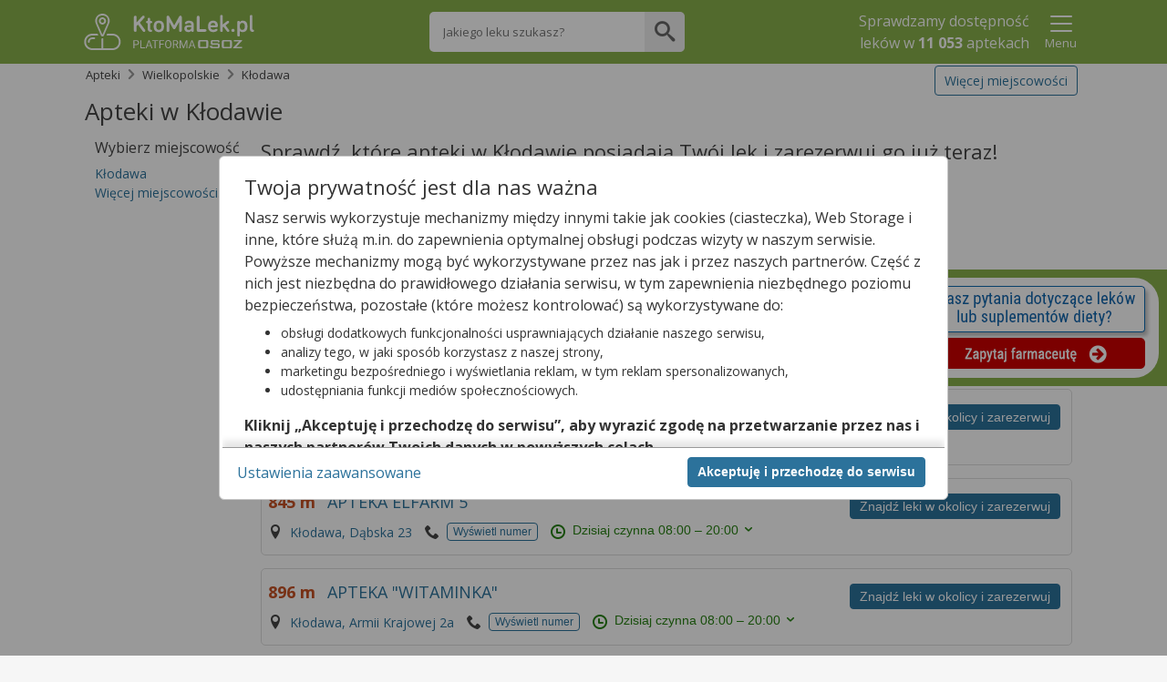

--- FILE ---
content_type: text/html;charset=UTF-8
request_url: https://ktomalek.pl/apteki/klodawa/M3009064/ad-1
body_size: 18287
content:
<!DOCTYPE HTML SYSTEM "about:legacy-compat">
<html lang="pl"><head><meta content="IE=Edge" http-equiv="X-UA-Compatible"/><meta charset="utf-8"/><link onload="this.onload=null;this.rel=&apos;stylesheet&apos;" as="style" href="https://cdn.osoz.pl/common/ext/slick/1.0.0/slick.min.css" rel="preload"/><noscript><link media="screen" href="https://cdn.osoz.pl/common/ext/slick/1.0.0/slick.min.css" type="text/css" rel="stylesheet"/></noscript><link onload="this.onload=null;this.rel=&apos;stylesheet&apos;" as="style" href="https://cdn.osoz.pl/common/ext/jquery/1.13.2/ui/custom/jquery-ui.min.css" rel="preload"/><noscript><link media="screen" href="https://cdn.osoz.pl/common/ext/jquery/1.13.2/ui/custom/jquery-ui.min.css" type="text/css" rel="stylesheet"/></noscript><link onload="this.onload=null;this.rel=&apos;stylesheet&apos;" as="style" href="https://fonts.googleapis.com/css?family=Open+Sans:400,400italic,300italic,300,700,700italic&amp;subset=latin,latin-ext&amp;display=swap" rel="preload"/><noscript><link media="screen" href="https://fonts.googleapis.com/css?family=Open+Sans:400,400italic,300italic,300,700,700italic&amp;subset=latin,latin-ext&amp;display=swap" type="text/css" rel="stylesheet"/></noscript><link onload="this.onload=null;this.rel=&apos;stylesheet&apos;" as="style" href="https://cdn.osoz.pl/kml/common/themes/ktomalek/1.6.15/styles.min.css" rel="preload"/><noscript><link media="screen" href="https://cdn.osoz.pl/kml/common/themes/ktomalek/1.6.15/styles.min.css" type="text/css" rel="stylesheet"/></noscript>
    <!--[if lte IE 7]>
      <script src="https://cdn.osoz.pl/common/ext/html5shiv/3.7.3/html5shiv.min.js">/**/</script>
      <link rel="stylesheet" href="https://cdn.osoz.pl/kml/common/themes/ktomalek/1.6.15/ie7.min.css" media="screen">
    <![endif]-->
    <!--[if IE 8]>
      <script src="https://cdn.osoz.pl/common/ext/html5shiv/3.7.3/html5shiv.min.js">/**/</script>
      <link rel="stylesheet" href="https://cdn.osoz.pl/kml/common/themes/ktomalek/1.6.15/ie8.min.css" media="screen" />
    <![endif]-->
    <!--[if IE 9]>
      <link rel="stylesheet" href="https://cdn.osoz.pl/kml/common/themes/ktomalek/1.6.15/ie9.min.css" media="screen" />
    <![endif]-->
  <script src="https://cdn.osoz.pl/common/ext/jquery/1.12.1/ui/custom/external/jquery/jquery.min.js"></script><script src="https://cdn.osoz.pl/common/ext/jquery/1.13.2/ui/custom/jquery-ui.min.js"></script><script async="async" src="https://cdn.osoz.pl/common/ext/jquery/3.51.0/form/jquery.form.min.js"></script><script async="async" src="https://cdn.osoz.pl/common/ext/jquery/0.2.1/onscreen/jquery.onscreen.min.js"></script><script async="async" src="https://cdn.osoz.pl/common/ext/jquery/1.1/resize/jquery.resize.min.js"></script><script defer="defer" src="https://cdn.osoz.pl/kml/leon/javascript/aggregate/common-1.0.0.js"></script><meta content="yes" name="apple-mobile-web-app-capable"/><meta content="ktoMaLek" name="apple-mobile-web-app-title"/><link sizes="any" href="https://cdn.osoz.pl/kml/common/themes/ktomalek/favicon/favicon.ico" rel="icon"/><link type="image/svg+xml" href="https://cdn.osoz.pl/kml/common/themes/ktomalek/favicon/icon.svg" rel="icon"/><link href="https://cdn.osoz.pl/kml/common/themes/ktomalek/favicon/apple-touch-icon.png" rel="apple-touch-icon"/><link href="https://cdn.osoz.pl/kml/common/themes/ktomalek/favicon/manifest.webmanifest" rel="manifest"/><meta content="KtoMaLek" name="application-name"/><meta content="#88b04b" name="msapplication-TileColor"/><script src="https://cdn.osoz.pl/kml/leon/javascript/statistics/Statystyki-1.0.2.js"></script><script>
      var statystyki;
      $(document).ready(function () {
        statystyki = new Statystyki("/leon-www/statystyki/kmlaHit/", "/leon-www/statystyki/kmlaRezerwacjaHit/", "false", "false", "false");
      });
  </script><link onload="this.onload=null;this.rel=&apos;stylesheet&apos;" as="style" href="https://cdn.osoz.pl/kml/common/fonts/icomoon/icons.min.css" rel="preload"/><noscript><link media="screen" href="https://cdn.osoz.pl/kml/common/fonts/icomoon/icons.min.css" type="text/css" rel="stylesheet"/></noscript><title>Apteki w Kłodawie na KtoMaLek.pl &amp;ndash; znajdź najbliższą aptekę z Twoim lekiem!</title><meta content="width=device-width, initial-scale=1" name="viewport"/><meta content="2 days" name="revisit-after"/><meta content="pomoc@ktomalek.pl" name="reply-to"/><meta content="#ffffff" name="theme-color"/><meta content="https://cdn.osoz.pl/kml/common/themes/ktomalek/favicon/browserconfig.xml" name="msapplication-config"/><meta name="description" content="Apteki w Kłodawie na KtoMaLek.pl &ndash; sprawdź, kt&oacute;ra apteka w Kłodawie posiada Tw&oacute;j lek. Zarezerwuj lek i zapłać na miejscu w aptece."/><link rel="canonical" href="https://ktomalek.pl/apteki/klodawa/M3009064/ad-1"/><meta property="og:image" content="https://osoz.pl/static_files/ktomalek/facebook/ktomaleklogo.gif"/><script type="application/ld+json">
        {
    "@context": "https://schema.org",
    "@type": "MedicalBusiness",
    "image": [
      "https://cdn.osoz.pl/kml/common/themes/images/logo-ktomalek.png" 
     ],
    "name": "KtoMaLek",
    "legalName": "Kamsoft S.A.",
    "description": "KAMSOFT S.A. to polska spółka informatyczna z główną siedzibą w Katowicach przy ulicy 1 Maja, specjalizująca się w projektowaniu oraz dostarczaniu zaawansowanych rozwiązań IT dla podmiotów działających na rynku ochrony zdrowia w Polsce.",
    "address": {
      "@type": "PostalAddress",
      "streetAddress": "1 Maja 133",
      "addressLocality": "Katowice",
      "postalCode": "40-235",
      "addressCountry": "PL",
      "addressRegion": "Śląskie" 
    },
    "geo": {
      "@type": "GeoCoordinates",
      "latitude": 50.259970,
      "longitude": 19.060080
    },
    "url": "https://KtoMaLek.pl/",
    "email": "biuro@kamsoft.pl",
    "telephone": "+48322090705",
    "sameAs": ["https://www.facebook.com/KtoMaLek/", "https://pl.wikipedia.org/wiki/Kamsoft", "https://www.facebook.com/ForumProduktowKAMSOFT/", "https://www.youtube.com/@KAMSOFTOSOZ", "https://pl.linkedin.com/company/kamsoft", "https://kamsoft.pl/", "https://lekarzebezkolejki.pl/"]
  }
      </script></head><body><script src="https://cdn.osoz.pl/common/int/cookies-manager/CookiesManager-1.0.0.js"></script><div data-keyboard="false" data-backdrop="static" style="display: none;" id="cookies" class="cookies"><section class="cookies-info" id="cookies-info"><div class="cookies-wrapper"><div class="cookies-content"><div class="cookies-scrolled"><p class="h2 m:0">Twoja prywatność jest dla nas ważna</p><p>Nasz serwis wykorzystuje mechanizmy między innymi takie jak cookies (ciasteczka), Web Storage i inne,
              które służą m.in. do zapewnienia optymalnej obsługi podczas wizyty w naszym serwisie. Powyższe mechanizmy
              mogą być wykorzystywane przez nas jak i przez naszych partnerów. Część z nich jest niezbędna do
              prawidłowego działania serwisu, w tym zapewnienia niezbędnego poziomu bezpieczeństwa, pozostałe (które
              możesz kontrolować) są wykorzystywane do:</p><ul><li>obsługi dodatkowych funkcjonalności usprawniających działanie naszego serwisu,</li><li>analizy tego, w jaki sposób korzystasz z naszej strony,</li><li>marketingu bezpośredniego i wyświetlania reklam, w tym reklam spersonalizowanych,</li><li>udostępniania funkcji mediów społecznościowych.</li></ul><p><b>Kliknij „Akceptuję i przechodzę do serwisu”, aby wyrazić zgodę na przetwarzanie przez nas i naszych
              partnerów Twoich danych w powyższych celach.</b></p><p>Pamiętaj, że wyrażenie zgody jest dobrowolne, a wyrażoną zgodę możesz w każdej chwili cofnąć, możesz też
              wycofać zgodę na przetwarzanie Twoich danych tylko w niektórych celach. Jeżeli chcesz dowiedzieć się
              więcej lub chcesz przeprowadzić konfigurację szczegółową, to możesz tego dokonać za pomocą „Ustawień
              zaawansowanych”.</p><p>Więcej informacji na temat wykorzystywania narzędzi zewnętrznych w naszym serwisie znajdziesz w
              <a target="_blank" href="https://ktomalek.pl/leon-www/info/regulamin">Regulaminie Serwisu</a>.</p></div></div><div class="cookies-buttons"><div><button class="b:pri f-w:b" id="btnCookiesAll" type="button">Akceptuję i przechodzę do serwisu</button></div><div><a class="m-r:l" id="btnCookiesOptions" href="#">Ustawienia zaawansowane</a></div></div></div></section><section class="cookies-options" id="cookies-options"><div class="cookies-wrapper"><div class="cookies-content"><div class="cookies-scrolled"><p class="h2 m:0 m-b:s">Ustawienia zaawansowane</p><p>Przetwarzamy informacje pozyskane przy wykorzystaniu technologii cookies, Web Storage i innych wyłącznie
              w celach wymienionych poniżej. Część z tych informacji jest niezbędna dla działania naszego serwisu, w
              pozostałym zakresie możesz skonfigurować swoje preferencje w zakresie poszczególnych celów, poprzez
              zaznaczenie stosownej zgody przy każdym z nich. Możesz też wyrazić zgodę na wszystkie cele poprzez
              wybranie klawisza „Akceptuję wszystko i przechodzę do serwisu”.</p><hr class="dotted"/><div><div class="flex"><p aria-hidden="true" class="h3 f-w:b flex-g">Niezbędne</p><p class="c:green f-w:b t-t:u">Zawsze aktywne</p></div><p class="f-s:s">Mechanizmy o charakterze niezbędnym są wymagane do prawidłowego działania naszego
                serwisu. Bez nich część przygotowanych dla Ciebie funkcjonalności nie będzie działać poprawnie lub nie
                będzie działać wcale. Te mechanizmy są konieczne do funkcjonowania naszego serwisu, dlatego są zawsze
                aktywne (nie możesz ich wyłączyć).</p></div><hr class="dotted"/><div class="m-b"><div class="field-toggle compact field-inline"><p aria-hidden="true" class="h3 f-w:b flex-g">Funkcjonalne</p><label><input type="checkbox" id="cookiesFunctional" name="functional"/><span class="tgg-c"><span id="cookies2Label" class="tgg-f">Zgadzam się na ciasteczka funkcjonalne</span><span aria-hidden="true" class="tgg-s"><span class="tgg-n">Nie</span><span class="tgg-y">Tak</span></span></span><span aria-hidden="true" class="tgg-desc"><span class="tgg-n">Nieaktywne</span><span class="tgg-y">Aktywne</span></span></label></div><p class="f-s:s">Mechanizmy funkcjonalne są wykorzystywane przez dodatkowe funkcjonalności serwisu.
                Możesz z nich zrezygnować, ale w takim przypadku skorzystanie z części funkcjonalności serwisu
                będzie utrudnione lub wręcz niemożliwe. Informacje zawarte w przedmiotowych mechanizmach mogą być
                przetwarzane także przez naszych partnerów (Facebook, Disquas, Youtube, Whitepress). Więcej informacji
                o wykorzystywanych przez nas narzędziach zewnętrznych znajdziesz w naszej Polityce Prywatności
                wskazanej w Regulaminie naszego Serwisu.</p></div><hr class="dotted"/><div class="m-b"><div class="field-toggle compact field-inline"><p aria-hidden="true" class="h3 f-w:b flex-g">Analityczne i statystyczne</p><label><input type="checkbox" id="cookiesAnalyticsAndStatistics" name="analyticsAndStatistics"/><span class="tgg-c"><span id="cookies3Label" class="tgg-f">Zgadzam się na ciasteczka analityczne i statystyczne</span><span aria-hidden="true" class="tgg-s"><span class="tgg-n">Nie</span><span class="tgg-y">Tak</span></span></span><span aria-hidden="true" class="tgg-desc"><span class="tgg-n">Nieaktywne</span><span class="tgg-y">Aktywne</span></span></label></div><p class="f-s:s">Mechanizmy analityczne pomagają nam zrozumieć w jaki sposób użytkownicy poruszają się po
                naszym serwisie, a także które strony serwisu cieszą się największą popularnością. Dzięki tym
                mechanizmom jesteśmy w stanie lepiej przygotowywać nowe funkcjonalności naszego serwisu oraz
                optymalizować działanie już istniejących. Informacje zawarte w przedmiotowych mechanizmach mogą być
                przetwarzane także przez naszych partnerów (Google LLC, Microsoft Corporation). Więcej informacji o wykorzystywanych przez nas
                narzędziach zewnętrznych znajdziesz w naszej Polityce Prywatności wskazanej w Regulaminie naszego
                Serwisu.</p></div><hr class="dotted"/><div class="m-b"><p aria-hidden="true" class="h3 f-w:b flex-g">Reklamowe</p><p>Mechanizmy reklamowe są wykorzystywane przez nas oraz naszych partnerów do budowania kontentu
                reklamowego w naszym serwisie – lista partnerów może ulegać zmianie, jej aktualną wersję zawsze
                znajdziesz w tym miejscu. Więcej informacji o wykorzystywanych przez nas narzędziach zewnętrznych
                znajdziesz w naszej Polityce Prywatności wskazanej w Regulaminie naszego Serwisu.
              </p><p>Nasi partnerzy: </p><ul><li><button data-slider="dostawcy-google" class="link switcher" type="button">
                    Google
                  </button><div style="display: none;" id="dostawcy-google" class="slider">
                    https://www.google.com/policies/technologies/partner-sites/
                  </div></li><li><button data-slider="dostawcy" class="link switcher" type="button">
                    Sieć marketingowa Google
                  </button><div style="display: none;" id="dostawcy" class="slider"><ul><li>Aarki - http://corp.aarki.com/privacy</li><li>Adara Media - https://adara.com/2018/04/10/adara-gdpr-faq/</li><li>Adform - https://site.adform.com/uncategorized/product-and-services-privacy-policy/</li><li>Adikteev - https://www.adikteev.com/eu/privacy/</li><li>Adludio - https://www.adludio.com/terms-conditions/</li><li>AdMaxim - http://www.admaxim.com/admaxim-privacy-policy/</li><li>Akamai - http://www.akamai.com/compliance/privacy</li><li>Amazon - https://www.amazon.co.uk/gp/help/customer/display.html?nodeId=201909010</li><li>Amobee - https://www.amobee.com/trust/privacy-guidelines</li><li>Arrivalist - https://www.arrivalist.com/privacy#gdpr</li><li>Avocet - http://avocet.io/privacy-portal</li><li>Bannerflow - https://www.bannerflow.com/privacy</li><li>Booking.com - https://www.booking.com/content/privacy.en-gb.html</li><li>Centro - http://privacy.centro.net/</li><li>Cint - https://www.cint.com/participant-privacy-notice/</li><li>Clinch - https://clinch.co/pages/privacy.html</li><li>Cloud Technologies - http://green.erne.co/assets/PolicyCT.pdf</li><li>Crimtan - https://crimtan.com/privacy-ctl/</li><li>Criteo - https://www.criteo.com/privacy</li><li>DataXu - https://docs.roku.com/published/userprivacypolicy/en/gb</li><li>Delta Projects - http://www.deltaprojects.com/data-collection-policy/</li><li>Demandbase - https://www.demandbase.com/privacy-policy/</li><li>DENTSU - http://www.dentsu.co.jp/terms/data_policy.html</li><li>Dstillery - https://dstillery.com/privacy-policy/</li><li>eBay - https://www.ebay.com/help/policies/member-behaviour-policies/user-privacy-notice-privacy-policy?id=4260#section12</li><li>emetriq - https://www.emetriq.com/datenschutz/</li><li>Exponential - http://exponential.com/privacy/</li><li>Facebook - https://www.facebook.com/about/privacy/update</li><li>Fractional Media - https://www.fractionalmedia.com/privacy-policy</li><li>FUSIO BY S4M - http://www.s4m.io/privacy-policy/</li><li>Gemius - https://www.gemius.com/cookie-policy.html</li><li>GroupM - https://www.groupm.com/privacy-policy</li><li>Impact - https://impact.com/privacy-policy/</li><li>Index Exchange - http://www.indexexchange.com/privacy/</li><li>Infectious Media - https://impressiondesk.com/</li><li>intelliAd - https://www.intelliad.de/datenschutz</li><li>IPONWEB - http://www.bidswitch.com/privacy-policy/</li><li>LifeStreet - http://www.lifestreet.com/privacy</li><li>Liftoff - https://liftoff.io/privacy-policy/</li><li>LiveRamp - https://liveramp.com/service-privacy-policy/</li><li>Localsensor - https://www.localsensor.com/privacy.html</li><li>LoopMe - https://loopme.com/privacy/</li><li>Lotame - https://www.lotame.com/about-lotame/privacy/</li><li>MainADV - http://www.mainad.com/privacy-policy</li><li>Manage.com - https://www.manage.com/privacy-policy/</li><li>Marketing Science Consulting Group, Inc. - http://mktsci.com/privacy_policy.htm</li><li>MediaMath - http://www.mediamath.com/privacy-policy/</li><li>Mobitrans - http://www.mobitrans.net/privacy-policy/</li><li>Mobpro - http://mobpro.com/privacy.html</li><li>Moloco Ads - http://www.molocoads.com/private-policy.html</li><li>MSI-ACI - http://site.msi-aci.com/Home/FlexTrackPrivacy</li><li>Nano Interactive - http://www.nanointeractive.com/privacy</li><li>NEORY GmbH - https://www.neory.com/privacy.html</li><li>Netflix - http://www.netflix.com/google-3PAS-info</li><li>Neustar - https://www.home.neustar/privacy</li><li>Omnicom Media Group - https://www.omnicommediagroup.com/disclaimer.htm</li><li>Optomaton - http://optomaton.com/privacy.html</li><li>OTTO - https://www.otto.de/shoppages/service/datenschutz</li><li>PERMODO - http://permodo.com/de/privacy.html</li><li>Publicis Media - https://www.publicismedia.de/datenschutz/</li><li>PubMatic - https://pubmatic.com/legal/privacy-policy/</li><li>PulsePoint - https://www.pulsepoint.com/privacy-policy</li><li>Quantcast - https://www.quantcast.com/privacy/</li><li>Rakuten Marketing - https://rakutenadvertising.com/legal-notices/services-privacy-policy/</li><li>Remerge - http://remerge.io/privacy-policy.html</li><li>Resolution Media - https://www.nonstoppartner.net</li><li>Resonate - https://www.resonate.com/privacy-policy/</li><li>RevJet - https://www.revjet.com/privacy</li><li>Roq.ad - https://www.roq.ad/privacy-policy</li><li>RTB House - https://www.rtbhouse.com/privacy-center/services-privacy-policy/</li><li>Rubicon Project - https://rubiconproject.com/rubicon-project-advertising-technology-privacy-policy/</li><li>Sift Media - https://www.sift.co/privacy</li><li>Simpli.fi - https://simpli.fi/simpli-fi-services-privacy-policy/</li><li>Sizmek - https://www.sizmek.com/privacy-policy/</li><li>Smaato - https://www.smaato.com/privacy/</li><li>Smadex - http://smadex.com/end-user-privacy-policy/</li><li>Smart - http://smartadserver.com/company/privacy-policy/</li><li>Smartology - https://www.smartology.net/privacy-policy/</li><li>Sociomantic - https://www.sociomantic.com/privacy/en/</li><li>Sojern - https://www.sojern.com/privacy/product-privacy-policy/</li><li>Sovrn - https://www.sovrn.com/privacy-policy/</li><li>Spotad - http://www.spotad.co/privacy-policy/</li><li>SpotX - https://www.spotx.tv/privacy-policy/</li><li>TabMo - http://static.tabmo.io.s3.amazonaws.com/privacy-policy/index.html</li><li>The Trade Desk - https://www.thetradedesk.com/general/privacy-policy</li><li>Tradedoubler AB - http://www.tradedoubler.com/en/privacy-policy/</li><li>TreSensa - http://tresensa.com/eu-privacy/index.html</li><li>TruEffect - https://trueffect.com/privacy-policy/</li><li>Verizon Media - https://www.verizonmedia.com/policies/ie/en/verizonmedia/privacy/index.html</li><li>Videology - https://videologygroup.com/en/privacy-policy/</li><li>Weborama - https://weborama.com/en/weborama-privacy-commitment/</li><li>Widespace - https://www.widespace.com/legal/privacy-policy-notice/</li><li>Amnet Nordics w/DBM - https://www.amnetgroup.com/en/uk/privacy-notice/</li><li>Value Media (PL) w/ DBM - https://valuemedia.pl/</li><li>Aegis Media Network w/ Invite Media (Europe) - https://www.dentsu.com/pl/pl/polityki/globalne-zasady-ochrony-prywatnosci</li></ul></div></li></ul><div class="field-toggle compact field-inline"><p class="h4 f-w:b flex-g" aria-hidden="true">Reklamowe niespersonalizowane</p><label><input type="checkbox" id="cookiesNonpersonalized" name="nonpersonalized"/><span class="tgg-c"><span id="cookies4Label" class="tgg-f">Zgadzam się na ciasteczka reklamowe niespersonalizowane</span><span aria-hidden="true" class="tgg-s"><span class="tgg-n">Nie</span><span class="tgg-y">Tak</span></span></span><span aria-hidden="true" class="tgg-desc"><span class="tgg-n">Nieaktywne</span><span class="tgg-y">Aktywne</span></span></label></div><p class="f-s:s">Mechanizmy wykorzystywane są do wyświetlenia reklamy na podstawie wyłącznie aktualnych
                informacji kontekstowych – np. zawartości otwartej strony, aktualnie wyszukiwanego hasła, przybliżonej
                lokalizacji (np. na poziomie miasta).</p><div class="field-toggle compact field-inline"><p class="h4 f-w:b flex-g" aria-hidden="true">Reklamowe spersonalizowane</p><label><input type="checkbox" id="cookiesPersonalized" name="personalized"/><span class="tgg-c"><span id="cookies4Label" class="tgg-f">Zgadzam się na ciasteczka reklamowe spersonalizowane</span><span aria-hidden="true" class="tgg-s"><span class="tgg-n">Nie</span><span class="tgg-y">Tak</span></span></span><span aria-hidden="true" class="tgg-desc"><span class="tgg-n">Nieaktywne</span><span class="tgg-y">Aktywne</span></span></label></div><p class="f-s:s">Reklamy spersonalizowane to reklamy dopasowane do potrzeb użytkowników. Mechanizmy
                wykorzystywane są do wyświetlenia reklamy na podstawie danych dotyczących wcześniejszych zachowań
                użytkownika, np. wyszukiwanych haseł, lokalizacji lub wizyt na stronach internetowych lub w
                aplikacjach. Zaznaczenie tej opcji pozwoli nam i naszym partnerom na dostarczenie treści lepiej
                dostosowanej do Twojej osoby. Jeśli zablokujesz te mechanizmy, reklamy skierowane do Ciebie będą gorzej
                dopasowane.</p></div><hr class="dotted"/><div class="t-a:c m-b:l m-t:l"><a id="btnCookiesSelected" href="#">Zapisz moje ustawienia i przejdź do serwisu</a></div></div></div><div class="cookies-buttons"><div><button autofocus="true" class="b:pri f-w:b" id="btnCookiesAll2" type="button">Akceptuję wszystko i przechodzę do serwisu</button></div><div><button class="b:brd b:s" id="btnCookiesBack" type="button">Powrót do informacji</button></div></div></div></section></div><script>
    function reloadPage(action) {
      if ((action === 'ACC_ALL') || (action === 'ACC_SEL_ALL') || (action === 'ACC_SEL')) {
        if (document.referrer != '') {
          var url = new URL(window.location.href);
          url.searchParams.set("bgar", btoa(document.referrer))
          window.location.href = url.toString();
        } else
          window.location.reload();
      }
    }
    var cm;
    var setSecure = true;
    
    if ('T' === 'N')
      setSecure = location.protocol.toLowerCase() === "https:";
    $(function() {
      cm = new CookiesManager({ version: '3', acceptAllFirstId: '#btnCookiesAll', acceptAllSecondId: '#btnCookiesAll2',
                                   acceptSelectedId: '#btnCookiesSelected', formId: '#cookies-options',
                                   infoId: '#cookies-info', showFormId: '#btnCookiesOptions', showInfoId: '#btnCookiesBack',
                                   popupId: '#cookies', actionCallback: reloadPage, secure: setSecure });
      cm.init();
    });
  </script><div id="skipLinks"><a href="#bodyContainer">Przejdź do głównej treści</a></div><div class="body"><div class="page"><header class="page-header has-searchbar"><div class="content"><div class="header-logo"><form method="POST" action="https://ktomalek.pl" id="ktoMaLekForm"><input aria-label="Strona główna" value="true" name="pokazStroneGlowna" type="hidden"/><a onclick="$(&apos;#ktoMaLekForm&apos;).submit(); return false;" href="https://KtoMaLek.pl"><img loading="lazy" height="50" width="187" alt="Logo strony" srcset="https://cdn.osoz.pl/kml/common/themes/images/logo-kml-po_white.svg" src="https://cdn.osoz.pl/kml/common/themes/images/logo-kml-po_white.png"/></a></form></div><div class="top-search-flex"><div class="top-search square"><form method="POST" action="https://ktomalek.pl" id="wyszukiwanieLekowHeaderForm"><input value="2" name="krok" type="hidden"/><input value="true" name="pokazStroneGlowna" type="hidden"/><label class="visually-hidden" for="szukanyLek">Wpisz nazwę leku</label><input maxlength="250" autocomplete="off" type="text" placeholder="Jakiego leku szukasz?" value="" class="top-search-input" name="szukanyLek" id="szukanyLek"/><input type="submit" onclick="wyszukajLekowHeader();" value="" class="top-search-button icon"/></form></div></div><div class="header-content"><div class="header-main"><div class="header-info"><p>Sprawdzamy dostępność <br/>leków w <b class="liczbaAptekWProjekcie" style="display:none">11 053</b> aptekach</p></div></div><div class="header-extras"><div class="popup-menu-button"><button data-desc="Menu" data-false="Pokaż" data-true="Ukryj" aria-label="Pokaż Menu" aria-expanded="false" type="button" class="link t-a:c" id="menuToggler" onclick="menuToggler()"><i class="icon-24 icon-menu"></i><i class="icon-24 icon-close-mobile"></i><span class="d:b f-s:s">Menu</span></button></div></div><script>
    function menuToggler() {
      "false"===$("#menuToggler").attr("aria-expanded")?($("#menuStrap").slideDown(),$("#menuToggler").attr("aria-expanded","true")):($("#menuStrap").slideUp(),$("#menuToggler").attr("aria-expanded","false"));
    }
  </script></div></div><section class="page-content popup-menu"><div class="content"><div data-logged="false" class="popup-menu-container" id="menuStrap"><div class="logged-out"><div class="t-a:c"><p class="f-w:b">Zaloguj się lub załóż konto</p></div><div class="box t-a:c"><a href="/leon-www/logowanie" class="b:pri">Zaloguj</a><a href="https://www.osoz.pl/osoz-www/aktywacja/zasady?zakladanieKonta=true&source=KML" class="b:sec">Załóż konto</a></div></div><hr class="dotted"/><div><a href="/l/lek/szukaj">Informacje o lekach</a><a href="/l/interakcje/pomiedzy-lekami">Interakcje</a><a href="/blog/porady">Poradniki o Zdrowiu</a><a href="/apteki">Apteki w Polsce</a><a href="/leki-dostepne-na-recepte">Leki na receptę</a><a href="/leki-dostepne-bez-recepty">Leki bez recepty</a><a href="/lista-lekow-refundowanych-2026">Leki refundowane</a><a href="/leki-65-dla-seniora">Leki 65+</a><a href="/ciaza-plus">Ciąża Plus</a><a href="/dziecko">Dziecko</a><a href="https://ktomalek.pl/ziolopedia/y-6962">Ziołopedia</a><a href="/l/substancje-skladniki-na-litere-a/l-1">Substancje i składniki</a></div></div></div></section><script>
      var n = $("#menuToggler"), o = $("#menuStrap");

      function closePM() {
        if (n) {
          n.attr("aria-pressed", "false"),
                  toggleLabel(n);
        }
        if (o && typeof o.hide === 'function') {
          o.hide();
        }
        if (typeof reflow === 'function') {
          reflow();
        }
      }

      $(document).on("click", function (e) {
        var t = $(e.target);
        if (!t.closest(n).length && !t.closest(o).length) {
          closePM();
        }
      });
      </script></header><div class="page-wrapper"><div class="page-main-wrapper"><div class="page-main">
  <!--[if lte IE 7]>
    <div class="box">
      <div class="ie7-des">
        <p class="h1">Napotkano problem</p>
        <p>Niniejsza strona nie wspiera przeglądarki Internet Explorer w wersji 7 i starszych.</p>
      </div>
      <div class="ie7-img">
        <img src="https://cdn.osoz.pl/kml/common/themes/images/przerwa-serwisowa.png" alt="Ilustracja narzędzi" loading="lazy"/>
      </div>
    </div>
  <![endif]-->
  <noscript><div class="page-content"><div class="content"><div id="noScriptContent" class="box"><div class="mg-0 tg-5 dg-5 t-a:c "><p class="h1 m-t:xxl">Napotkano problem</p><p class="f-s:m">Niniejsza strona potrzebuje obsługi javascript aby działać.</p></div><div class="mg-0 tg-5 dg-5 t-a:r t-a:c-m"><img loading="lazy" src="https://cdn.osoz.pl/kml/common/themes/images/przerwa-serwisowa.png" alt="Ilustracja narzędzi"/></div></div></div></div></noscript><div role="main" class="main-content" id="bodyContainer"><div class="page-content"><div class="content">
                 
<script src="https://cdn.osoz.pl/common/ext/chart/1.0.1/Chart.js"></script><script src="https://cdn.osoz.pl/kml/leon/javascript/shared/UtilsWspolne-1.0.2.js"></script><script type="application/ld+json">
    {"image":"https://ktomalek.pl/leon-www/resources/themes/images/logo-kml-po_white.png","@type":"Pharmacy","name":"Apteki klodawa","description":"Apteki klodawa na KtoMaLek.pl. Znajdź i zarezerwuj lek w najbliższej aptece!","openingHours":"Mo-Su","telephone":"326091261","department":[{"address":{"streetAddress":"Plac Wolności 12","@type":"PostalAddress","postalCode":"62-650","addressLocality":"Kłodawa"},"@type":"Pharmacy","name":"APTEKA ELFARM 5","telephone":"632730421","openingHours":"Mo 07:00-20:00, Tu 07:00-20:00, We 07:00-20:00, Th 07:00-20:00, Fr 07:00-20:00, Sa 08:00-20:00, Su 08:00-16:00"},{"address":{"streetAddress":"Dąbska 23","@type":"PostalAddress","postalCode":"62-650","addressLocality":"Kłodawa"},"@type":"Pharmacy","name":"APTEKA ELFARM 5","telephone":"632625490","openingHours":"Mo 08:00-20:00, Tu 08:00-20:00, We 08:00-20:00, Th 08:00-20:00, Fr 08:00-20:00, Sa 08:00-16:00"},{"address":{"streetAddress":"Armii Krajowej 2a","@type":"PostalAddress","postalCode":"62-650","addressLocality":"Kłodawa"},"@type":"Pharmacy","name":"APTEKA \"WITAMINKA\"","telephone":"632730306","openingHours":"Mo 08:00-20:00, Tu 08:00-20:00, We 08:00-20:00, Th 08:00-20:00, Fr 08:00-20:00, Sa 08:00-14:00"},{"address":{"streetAddress":"Kapicy 2","@type":"PostalAddress","postalCode":"62-650","addressLocality":"Kłodawa"},"@type":"Pharmacy","name":"APTEKA \"MILLENIUM\"","openingHours":"Mo 08:30-18:00, Tu 08:30-18:00, We 08:30-18:00, Th 08:30-18:00, Fr 08:30-18:00"}],"@context":"http://schema.org","email":"pomoc@ktomalek.pl"}
  </script><script type="application/ld+json">
        {"itemListElement":[{"item":{"name":"Apteki","@id":"https://ktomalek.pl/apteki"},"@type":"ListItem","position":"1"},{"item":{"name":"Wielkopolskie","@id":"https://ktomalek.pl/apteki/wielkopolskie/aj-30/ad-1"},"@type":"ListItem","position":"2"},{"item":{"name":"Kłodawa","@id":"https://ktomalek.pl/apteki/klodawa/M3009064/ad-1"},"@type":"ListItem","position":"3"}],"@type":"BreadcrumbList","@context":"http://schema.org"}
    </script><script>
    document.documentElement.className += (("ontouchstart" in document.documentElement) ? ' touch' : ' no-touch');
  </script><ul class="breadcrumb"><li><a href="https://ktomalek.pl/apteki">Apteki</a></li><li><a href="https://ktomalek.pl/apteki/wielkopolskie/aj-30/ad-1">Wielkopolskie</a></li><li><span>Kłodawa</span></li></ul><a class="b:brd fl:r tab:u" href="/apteki">Więcej miejscowości</a><h1>Apteki w Kłodawie </h1><div class="box"><div class="mg-12 dg-2"><div class="des:u"><h4 class="m-t:0">Wybierz miejscowość</h4><ul class="l-s:u"><li><a href="/apteki/klodawa/M3009064/ad-1">Kłodawa</a></li><li><a href="/apteki">Więcej miejscowości...</a></li></ul></div><select class="tab:m m-b:xl" id="listaMiastMobile"><option selected="selected" value="">-- wybierz miejscowość --</option><option value="/apteki/klodawa/M3009064/ad-1">Kłodawa</option><option value="/apteki">Więcej miejscowości...</option></select></div><div class="mg-12 dg-10"><div class="box"><div class="box search-box" id="lekiSzukanie"><h2 class="m-t:0 t:b">Sprawdź, które apteki w Kłodawie posiadają Twój lek i zarezerwuj go już teraz!</h2><section id="kontenerSzukanieLekow" class="search-container"><div id="boxSzukajLeki" class="search-outer"><div class="search-inner search-inner-narrow"><div class="search-content" role="search"><p id="searchLekiLabel">Wpisz nazwę leku </p><form onsubmit="return wyszukajLekowAptekiSubmit()" method="POST" action="https://ktomalek.pl"><div class="field-search-text m-b" id="searchBox"><div><input aria-labelledby="searchLekiLabel" autofocus="autofocus" autocomplete="off" name="szukanyLek" placeholder="Wpisz nazwę leku" id="searchApteki" maxlength="250" value="" type="search"/></div><div><button aria-label="Szukaj leku" id="showLeki" class="b:pri" type="submit"><i class="icon-24 icon-search"> </i><span class="pha:u">Szukaj leku</span></button></div><input value="2" name="krok" type="hidden"/><input value="true" name="pokazStroneGlowna" type="hidden"/><input value="18.911206" name="lon" type="hidden"/><input value="52.2574519" name="lat" type="hidden"/></div></form></div><div style="position: relative" class="search-messages"><p id="errorSzukaj" class="form-error" style="display: none"> 
                        Minimalna długość to 3 znaki.</p></div><div class="search-content"><p class="f-s:l">W Kłodawie są <strong>4</strong> apteki.&nbsp;
                          <span class="f-s:l c:green"><strong>4</strong> apteki zgłosiły nam, że są właśnie otwarte.</span><sup><a href="#informacja">*</a></sup></p></div></div></div></section></div></div><div class="tabs full-width"><ul class="tab:u"><li id="tab1Selector"><a class="t-a:c" href="#tab1" id="tabTylkoOtwarte"><span class="title">Tylko otwarte apteki</span></a></li><li id="tab2Selector"><a class="t-a:c" href="#$tab2" id="tabWszystkieApteki"><span class="title">Wszystkie apteki</span></a></li></ul><div class="box m-b pha:m"><label class="h4">Wybierz typ aptek</label><select onchange="window.location.href=this.value;"><option value="https://ktomalek.pl/apteki/klodawa/M3009064/ad-1">Tylko otwarte apteki</option><option value="https://ktomalek.pl/apteki/klodawa/M3009064/ad-1" selected="selected">Wszystkie apteki</option></select></div><div class="box" id="tab1"><div class="t-a:c"><img class="img--auto" id="loader" loading="lazy" src="https://cdn.osoz.pl/kml/common/themes/images/loader.gif" alt=""/></div></div><div class="box" id="tab2"><div class="results-item"><div class="box"><input autocomplete="off" value="" type="hidden" id="pokazApteke-855433"/><div class="des:u"><button aria-label="Znajdź leki w okolicy i zarezerwuj" id="rezerwuj_id_desu_855433" type="button" onclick="gaHit('Przejdź do ofert','Lista aptek','Znajdź leki w okolicy i zarezerwuj'); location.href='https://ktomalek.pl/szukam/leku/klodawa/54o5O-Nb82u/5S4X'" class="b:pri fl:r"><span>Znajdź leki w okolicy i zarezerwuj</span></button></div><h4 class="h3 m-t:0"><b class="c:orange f-w:left m-r:s fl:l">373&nbsp;m&nbsp;</b><a data-sens="1" href="/apteki/apteka-elfarm-5/klodawa/an-855433">APTEKA ELFARM 5</a></h4><p class="p-icon"><i class="icon-16 icon-location"></i><a data-sens="1" href="https://ktomalek.pl/szukam/leku/klodawa/54o5O-Nb82u/5S4X">Kłodawa, Plac Wolności 12</a></p><p class="p-icon"><i class="icon-16 icon-phone"></i><button type="button" class="b:sec b:xs m:0 p-b:xs p-t:xs v-a:t" onclick="pokazTelefon(this);gaHit(&apos;Apteki&apos;, &apos;Wyświetl numer&apos;,&apos;Id apteki: 855433&apos;,                                null,null, 855433,&apos;KTF&apos;); return false;">Wyświetl numer</button><a onclick="gaHit(&apos;Apteki&apos;, &apos;Zadzwoń&apos;,&apos;Id apteki: 855433&apos;); return false;" style="display:none" data-sens="1" href="tel:632730421">63 273 04 21</a></p><p class="p-icon c:green"><i class="icon-16 icon-clock c:i"></i><button onclick="gaHit(&apos;Oferty&apos;, &apos;Sprawdź godziny otwarcia&apos;,&apos;Id apteki: 855433&apos;, null, null,                                 855433, &apos;SGO&apos;);" data-slider="godziny_tabs-2_855433" class="switcher chevron c:i" type="button"><span id="aktualneInfoTekst_tabs-2_855433">Dzisiaj czynna <span class="no-wrap">07:00 &ndash; 20:00</span></span></button></p><div class="tab:m t-a:r"><button aria-label="Znajdź leki w okolicy i zarezerwuj" id="rezerwuj_id_tabm_855433" type="button" onclick="gaHit('Przejdź do ofert','Lista aptek','Znajdź leki w okolicy i zarezerwuj'); location.href='https://ktomalek.pl/szukam/leku/klodawa/54o5O-Nb82u/5S4X'" class="b:pri"><span>Znajdź leki w okolicy i zarezerwuj</span></button></div></div><div style="display: none;" class="box" id="godziny_tabs-2_855433"><h4>Czynne w godzinach</h4><div class="flex flex-w f-s:s"><p class="m-t:0 m-r"><span class="d:b">poniedziałek - piątek</span><b class="w-s:n">07:00 &ndash; 20:00</b></p><p class="m-t:0 m-r"><span class="d:b">sobota</span><b class="w-s:n">08:00 &ndash; 20:00</b></p><p class="m-t:0 m-r"><span class="d:b">niedziela handlowa</span><b class="w-s:n">08:00 &ndash; 16:00</b></p><p class="m-t:0 m-r"><span class="d:b">niedziela niehandlowa</span><b class="w-s:n">nieczynne</b></p></div></div></div><div class="results-item"><div class="box"><input autocomplete="off" value="" type="hidden" id="pokazApteke-855431"/><div class="des:u"><button aria-label="Znajdź leki w okolicy i zarezerwuj" id="rezerwuj_id_desu_855431" type="button" onclick="gaHit('Przejdź do ofert','Lista aptek','Znajdź leki w okolicy i zarezerwuj'); location.href='https://ktomalek.pl/szukam/leku/klodawa/54zJE-Nb3EJ/5S4b'" class="b:pri fl:r"><span>Znajdź leki w okolicy i zarezerwuj</span></button></div><h4 class="h3 m-t:0"><b class="c:orange f-w:left m-r:s fl:l">845&nbsp;m&nbsp;</b><a data-sens="1" href="/apteki/apteka-elfarm-5/klodawa/an-855431">APTEKA ELFARM 5</a></h4><p class="p-icon"><i class="icon-16 icon-location"></i><a data-sens="1" href="https://ktomalek.pl/szukam/leku/klodawa/54zJE-Nb3EJ/5S4b">Kłodawa, Dąbska 23</a></p><p class="p-icon"><i class="icon-16 icon-phone"></i><button type="button" class="b:sec b:xs m:0 p-b:xs p-t:xs v-a:t" onclick="pokazTelefon(this);gaHit(&apos;Apteki&apos;, &apos;Wyświetl numer&apos;,&apos;Id apteki: 855431&apos;,                                null,null, 855431,&apos;KTF&apos;); return false;">Wyświetl numer</button><a onclick="gaHit(&apos;Apteki&apos;, &apos;Zadzwoń&apos;,&apos;Id apteki: 855431&apos;); return false;" style="display:none" data-sens="1" href="tel:632625490">63 262 54 90</a></p><p class="p-icon c:green"><i class="icon-16 icon-clock c:i"></i><button onclick="gaHit(&apos;Oferty&apos;, &apos;Sprawdź godziny otwarcia&apos;,&apos;Id apteki: 855431&apos;, null, null,                                 855431, &apos;SGO&apos;);" data-slider="godziny_tabs-2_855431" class="switcher chevron c:i" type="button"><span id="aktualneInfoTekst_tabs-2_855431">Dzisiaj czynna <span class="no-wrap">08:00 &ndash; 20:00</span></span></button></p><div class="tab:m t-a:r"><button aria-label="Znajdź leki w okolicy i zarezerwuj" id="rezerwuj_id_tabm_855431" type="button" onclick="gaHit('Przejdź do ofert','Lista aptek','Znajdź leki w okolicy i zarezerwuj'); location.href='https://ktomalek.pl/szukam/leku/klodawa/54zJE-Nb3EJ/5S4b'" class="b:pri"><span>Znajdź leki w okolicy i zarezerwuj</span></button></div></div><div style="display: none;" class="box" id="godziny_tabs-2_855431"><h4>Czynne w godzinach</h4><div class="flex flex-w f-s:s"><p class="m-t:0 m-r"><span class="d:b">poniedziałek - piątek</span><b class="w-s:n">08:00 &ndash; 20:00</b></p><p class="m-t:0 m-r"><span class="d:b">sobota</span><b class="w-s:n">08:00 &ndash; 16:00</b></p><p class="m-t:0 m-r"><span class="d:b">niedziela handlowa</span><b class="w-s:n">nieczynne</b></p><p class="m-t:0 m-r"><span class="d:b">niedziela niehandlowa</span><b class="w-s:n">nieczynne</b></p></div></div></div><div class="results-item"><div class="box"><input autocomplete="off" value="" type="hidden" id="pokazApteke-894719"/><div class="des:u"><button aria-label="Znajdź leki w okolicy i zarezerwuj" id="rezerwuj_id_desu_894719" type="button" onclick="gaHit('Przejdź do ofert','Lista aptek','Znajdź leki w okolicy i zarezerwuj'); location.href='https://ktomalek.pl/szukam/leku/klodawa/54zqJ-Nb378/5RR7'" class="b:pri fl:r"><span>Znajdź leki w okolicy i zarezerwuj</span></button></div><h4 class="h3 m-t:0"><b class="c:orange f-w:left m-r:s fl:l">896&nbsp;m&nbsp;</b><a data-sens="1" href="/apteki/apteka-witaminka/klodawa/an-894719">APTEKA &quot;WITAMINKA&quot;</a></h4><p class="p-icon"><i class="icon-16 icon-location"></i><a data-sens="1" href="https://ktomalek.pl/szukam/leku/klodawa/54zqJ-Nb378/5RR7">Kłodawa, Armii Krajowej 2a</a></p><p class="p-icon"><i class="icon-16 icon-phone"></i><button type="button" class="b:sec b:xs m:0 p-b:xs p-t:xs v-a:t" onclick="pokazTelefon(this);gaHit(&apos;Apteki&apos;, &apos;Wyświetl numer&apos;,&apos;Id apteki: 894719&apos;,                                null,null, 894719,&apos;KTF&apos;); return false;">Wyświetl numer</button><a onclick="gaHit(&apos;Apteki&apos;, &apos;Zadzwoń&apos;,&apos;Id apteki: 894719&apos;); return false;" style="display:none" data-sens="1" href="tel:632730306">63 273 03 06</a></p><p class="p-icon c:green"><i class="icon-16 icon-clock c:i"></i><button onclick="gaHit(&apos;Oferty&apos;, &apos;Sprawdź godziny otwarcia&apos;,&apos;Id apteki: 894719&apos;, null, null,                                 894719, &apos;SGO&apos;);" data-slider="godziny_tabs-2_894719" class="switcher chevron c:i" type="button"><span id="aktualneInfoTekst_tabs-2_894719">Dzisiaj czynna <span class="no-wrap">08:00 &ndash; 20:00</span></span></button></p><div class="tab:m t-a:r"><button aria-label="Znajdź leki w okolicy i zarezerwuj" id="rezerwuj_id_tabm_894719" type="button" onclick="gaHit('Przejdź do ofert','Lista aptek','Znajdź leki w okolicy i zarezerwuj'); location.href='https://ktomalek.pl/szukam/leku/klodawa/54zqJ-Nb378/5RR7'" class="b:pri"><span>Znajdź leki w okolicy i zarezerwuj</span></button></div></div><div style="display: none;" class="box" id="godziny_tabs-2_894719"><h4>Czynne w godzinach</h4><div class="flex flex-w f-s:s"><p class="m-t:0 m-r"><span class="d:b">poniedziałek - piątek</span><b class="w-s:n">08:00 &ndash; 20:00</b></p><p class="m-t:0 m-r"><span class="d:b">sobota</span><b class="w-s:n">08:00 &ndash; 14:00</b></p><p class="m-t:0 m-r"><span class="d:b">niedziela handlowa</span><b class="w-s:n">nieczynne</b></p><p class="m-t:0 m-r"><span class="d:b">niedziela niehandlowa</span><b class="w-s:n">nieczynne</b></p></div></div></div><div class="results-item"><div class="box"><input autocomplete="off" value="" type="hidden" id="pokazApteke-310119"/><div class="des:u"><button aria-label="Znajdź leki w okolicy i zarezerwuj" id="rezerwuj_id_desu_310119" type="button" onclick="gaHit('Przejdź do ofert','Lista aptek','Znajdź leki w okolicy i zarezerwuj'); location.href='https://ktomalek.pl/szukam/leku/klodawa/54zxs-Nb8j6/NInE'" class="b:pri fl:r"><span>Znajdź leki w okolicy i zarezerwuj</span></button></div><h4 class="h3 m-t:0"><b class="c:orange f-w:left m-r:s fl:l">1,1&nbsp;km&nbsp;</b><a data-sens="1" href="/apteki/apteka-millenium/klodawa/an-310119">APTEKA &quot;MILLENIUM&quot;</a></h4><p class="p-icon"><i class="icon-16 icon-location"></i><a data-sens="1" href="https://ktomalek.pl/szukam/leku/klodawa/54zxs-Nb8j6/NInE">Kłodawa, Kapicy 2</a></p><p class="p-icon c:green"><i class="icon-16 icon-clock c:i"></i><button onclick="gaHit(&apos;Oferty&apos;, &apos;Sprawdź godziny otwarcia&apos;,&apos;Id apteki: 310119&apos;, null, null,                                 310119, &apos;SGO&apos;);" data-slider="godziny_tabs-2_310119" class="switcher chevron c:i" type="button"><span id="aktualneInfoTekst_tabs-2_310119">Dzisiaj czynna <span class="no-wrap">08:30 &ndash; 18:00</span></span></button></p><div class="tab:m t-a:r"><button aria-label="Znajdź leki w okolicy i zarezerwuj" id="rezerwuj_id_tabm_310119" type="button" onclick="gaHit('Przejdź do ofert','Lista aptek','Znajdź leki w okolicy i zarezerwuj'); location.href='https://ktomalek.pl/szukam/leku/klodawa/54zxs-Nb8j6/NInE'" class="b:pri"><span>Znajdź leki w okolicy i zarezerwuj</span></button></div></div><div style="display: none;" class="box" id="godziny_tabs-2_310119"><h4>Czynne w godzinach</h4><div class="flex flex-w f-s:s"><p class="m-t:0 m-r"><span class="d:b">poniedziałek - piątek</span><b class="w-s:n">08:30 &ndash; 18:00</b></p><p class="m-t:0 m-r"><span class="d:b">sobota</span><b class="w-s:n">nieczynne</b></p><p class="m-t:0 m-r"><span class="d:b">niedziela handlowa</span><b class="w-s:n">nieczynne</b></p><p class="m-t:0 m-r"><span class="d:b">niedziela niehandlowa</span><b class="w-s:n">nieczynne</b></p></div></div></div><div><p>Apteki są posortowane po odległości do centrum miasta.</p></div></div></div></div></div><link property="stylesheet" href="https://cdn.osoz.pl/common/ext/openLayers/2.13.1/theme/default/style.css" type="text/css" rel="stylesheet"/><script src="https://cdn.osoz.pl/common/ext/openLayers/2.13.1/OpenLayers.js"></script><script src="https://cdn.osoz.pl/kml/leon/javascript/maps/skryptyMapPacjent-1.0.4.js"></script><div class="dialog" id="dialogWielkaMapa"></div><script>
    var iloscZakladek = 4;
    var domyslnaZakladka = null;
    
    var map,fromProjection, toProjection, humanLayer, selektor;
    var yellowPharmacyLayer = new Array();
    var greenPharmacyLayer = new Array();
    var grayPharmacyLayer = new Array();
    var mapaNswdApteka=new Object();
    
    var mapyUrl = "https://osm.osoz.pl/osm_tiles/\$\{z\}/\$\{x\}/\$\{y\}.png";
    var mapyImgUrl = 'https://cdn.osoz.pl/kml/common/themes/images';
    var wyszukiwanieWCalejPolsce = "false";
    var tytulDialoguMap = 'Mapa';
    
    $('#dialogWielkaMapa').dialog({
      modal: true,
      autoOpen: false,
      closeText: 'Zamknij to okno',
      title: tytulDialoguMap,
      width: 'auto',
      height: 'auto',
      resizable: false,
      close: wrocDoMalejMapy
    });
    
    $( window ).resize(function() {
      if(czyMapaMobileZainicjalizowana()){
        if($(window).width() / parseFloat($("body").css("font-size"))>=60)
          //ukryjMapeMobile();
          aktywujPrzeciaganie();
        else{
        ustawWymiaryMapyMobile();
          dezaktywujPrzeciaganie();
        }
      }
      if(czyMapaZainicjalizowana()){
        if($(window).width() / parseFloat($("body").css("font-size"))<59.937)
          schowajMape();
        else
        ustawWymiaryMapy();
      }
    });
    </script><div style="height: 400px;" id="basicMap"></div><script>
          uruchomMape(null, null, false, null, true);
          $(document).ready(function () {
            oddalWidok('tabs-2');
          });
        </script><input id="pokazApteke-855433" type="hidden"/><script>
      var szerokoscGeo = 52.25554775;
      var dlugoscGeo = 18.9157142362038;
      if (map != undefined) {
        var featureId = dodajAptekeDlaMiejscowosci(szerokoscGeo, dlugoscGeo, 'APTEKA ELFARM 5', '62-650',
                'Kłodawa', 'Plac Wolności 12', '632730421',
                'green', '855433', 'tabs-2',
                '', '', 'true');
        if ("true" === "true")
          $('#pokazApteke-855433').val(featureId);
      } else {
        ofertyNaMape.push(new OfertaNaMape(szerokoscGeo, dlugoscGeo, 'APTEKA ELFARM 5', '62-650',
                'Kłodawa', 'Plac Wolności 12', '632730421',
                'green', '855433', 'tabs-2',
                '', '', 'true','pokazApteke-855433'));
      }
      </script><input id="pokazApteke-855431" type="hidden"/><script>
      var szerokoscGeo = 52.2498756840209;
      var dlugoscGeo = 18.9122055092617;
      if (map != undefined) {
        var featureId = dodajAptekeDlaMiejscowosci(szerokoscGeo, dlugoscGeo, 'APTEKA ELFARM 5', '62-650',
                'Kłodawa', 'Dąbska 23', '632625490',
                'green', '855431', 'tabs-2',
                '', '', 'true');
        if ("true" === "true")
          $('#pokazApteke-855431').val(featureId);
      } else {
        ofertyNaMape.push(new OfertaNaMape(szerokoscGeo, dlugoscGeo, 'APTEKA ELFARM 5', '62-650',
                'Kłodawa', 'Dąbska 23', '632625490',
                'green', '855431', 'tabs-2',
                '', '', 'true','pokazApteke-855431'));
      }
      </script><input id="pokazApteke-894719" type="hidden"/><script>
      var szerokoscGeo = 52.2494197;
      var dlugoscGeo = 18.9123169;
      if (map != undefined) {
        var featureId = dodajAptekeDlaMiejscowosci(szerokoscGeo, dlugoscGeo, 'APTEKA \"WITAMINKA\"', '62-650',
                'Kłodawa', 'Armii Krajowej 2a', '632730306',
                'green', '894719', 'tabs-2',
                '', '', 'true');
        if ("true" === "true")
          $('#pokazApteke-894719').val(featureId);
      } else {
        ofertyNaMape.push(new OfertaNaMape(szerokoscGeo, dlugoscGeo, 'APTEKA \"WITAMINKA\"', '62-650',
                'Kłodawa', 'Armii Krajowej 2a', '632730306',
                'green', '894719', 'tabs-2',
                '', '', 'true','pokazApteke-894719'));
      }
      </script><input id="pokazApteke-310119" type="hidden"/><script>
      var szerokoscGeo = 52.247675;
      var dlugoscGeo = 18.915237;
      if (map != undefined) {
        var featureId = dodajAptekeDlaMiejscowosci(szerokoscGeo, dlugoscGeo, 'APTEKA \"MILLENIUM\"', '62-650',
                'Kłodawa', 'Kapicy 2', '',
                'green', '310119', 'tabs-2',
                '', '', 'true');
        if ("true" === "true")
          $('#pokazApteke-310119').val(featureId);
      } else {
        ofertyNaMape.push(new OfertaNaMape(szerokoscGeo, dlugoscGeo, 'APTEKA \"MILLENIUM\"', '62-650',
                'Kłodawa', 'Kapicy 2', '',
                'green', '310119', 'tabs-2',
                '', '', 'true','pokazApteke-310119'));
      }
      </script><div class="box m-t:xxl m-b:xxl"><div><p>Apteki w mieście Kłodawa, które są obecne w naszej bazie, występują w liczbie 4.&nbsp;
                         Nie posiadamy informacji o aptekach całodobowych w mieście Kłodawa.&nbsp;
                       Pierwsza apteka otwiera się o 07:00, ostatnia apteka zamyka się o 20:00.&nbsp;Apteki w mieście Kłodawa znajdują się na liście powyżej.&nbsp;Wyszukaj czynną aptekę w swojej okolicy i zarezerwuj lek.&nbsp;Kłodawa apteki internetowe. Kłodawa apteki całodobowe. Kłodawa dyżury aptek. Kłodawa apteki dyżurne.</p></div><div><h3 class="m-t:0">Godziny otwarcia aptek w  Kłodawie</h3><div class="w-100"><div class="flex flex-r"><div style="width: 20px;"><div style="transform: rotate(-90deg); margin-left: -35px; margin-top: 80px; transform-origin: center; width: 85px; height: 20px; line-height: 1;" class="">Liczba&nbsp;aptek</div></div><div class="flex-g"><canvas style="max-width: 100%" width="auto" height="100" id="canvas"/></div></div></div><div class="t-a:c">Godziny w ciągu dnia</div></div></div><div id="informacja"><p>* według danych udostępnionych przez apteki</p></div><script>
    //charts
    var barChartData = {
      labels : [1,2,3,4,5,6,7,8,9,10,11,12,13,14,15,16,17,18,19,20,21,22,23,24],
      datasets : [
        {
          fillColor : "#88b04b",
          strokeColor : "#88b04b",
          data : [0, 0, 0, 0, 0, 0, 1, 4, 4, 4, 4, 4, 4, 4, 4, 4, 4, 4, 3, 3, 0, 0, 0, 0]
        }
      ]
    }
    window.onload = function() {
      if(document.getElementById("canvas") != null) {
          var ctx = document.getElementById("canvas").getContext("2d");
          Chart.defaults.global.showTooltips = false;
          window.myLine = new Chart(ctx).Bar(barChartData, {
            responsive: true
          });
      }
    }
    </script><hr class="dotted"/><div class="mg-12 tg-12 dg-12"><p>Apteki w Kłodawie realizują  e-receptę. e-Recepta jest elektronicznym dokumentem stosowanym zamiast tradycyjnej recepty w postaci papierowej. Niezwykle istotną korzyścią jest oszczędność czasu związana z możliwością otrzymania e-Recepty (np. na choroby przewlekłe) bez konieczności osobistej wizyty u lekarza. To nie wszystkie korzyści wynikające z wprowadzenia e-Recepty. Jeżeli w trakcie wizyty przepisanych zostanie kilka leków, każdy z leków będzie można otrzymać w innej aptece, co nie jest możliwe, gdy korzystamy z tradycyjnej recepty.&nbsp;</p></div><hr class="dotted"/><div class="m-b:xl"><h2>Nie znalazłeś apteki na liście?</h2><p>Nie znalazłeś apteki na liście? Kliknij przycisk „Dodaj aptekę” i skontaktuj się z nami, by to zmienić.</p><button onclick="window.open(&apos;mailto:pomoc@ktomalek.pl?subject=Zgłoszenie brakującej apteki&apos;, &apos;_self&apos;);" class="button-primary" type="button" id="brakujaca_apteka_button">Dodaj aptekę</button><p style="display:none;" class="f-s:s" id="brakujaca_apteka_dziekujemy">Dziękujemy za zgłoszenie!</p></div><script type="text/javascript">
    function wyszukajLekowAptekiSubmit() {
      if ($("#searchApteki").val().length < 3) {
        $("#errorSzukaj").show();
        return false;
      }
      gaHit('Leki','Wyszukaj lek - lista aptek','');
      return true;
    }

    function loadOffset(offset) {
      var size = parseInt('50');
      var page = convertOffsetToPage(parseInt(offset), size);

      var listaAptekOtwartychUrl = 'https://ktomalek.pl//apteki/klodawa/M3009064/af-' + page;
      $.ajax({
        type: 'POST',
        dataType: "html",
        url: listaAptekOtwartychUrl + '?timestamp=' + lastActionTime,
        success: function (msg) {
          $('#tab1').html(msg);
        },
        error: function (xhr) {
          if (xhr.status != 0) {
            if (xhr.status == 500) {
              document.open();
              document.write(xhr.responseText);
              document.close();
            }
          }
        }
      });
    }

    function pobierzAptekiOtwarte() {
      var listaAptekOtwartychUrl = 'https://ktomalek.pl/apteki/klodawa/M3009064/af-1';
      $.ajax({
        type: 'POST',
        dataType: "html",
        url: listaAptekOtwartychUrl + '?timestamp=' + lastActionTime,
        success: function (msg) {
          $('#tab1').html(msg);
        },
        error: function (xhr) {
          if (xhr.status != 0) {
            if (xhr.status == 500) {
              document.open();
              document.write(xhr.responseText);
              document.close();
            }
          }
        }
      });
    }
    
  //menu miasta
  $('#listaMiastMobile').val();
  $(document).ready(function() {
    $(".tabs").tabs({active : $("#tab2Selector").index()});
    $('#listaMiastMobile').on('change', function() {
      var litera = (this.value).toUpperCase();
      window.location = $('#listaMiastMobile').val();
    });
    $(document).tooltip({
      position : {my : "center bottom-20", at : "center top"}
    });
  });
  $('#tabTylkoOtwarte').click(function() {
    $(".tabs").tabs({active : $("#tab1Selector").index()});
    $('#tab2').hide();
    $('#tab1').show();
    pobierzAptekiOtwarte();
  });

  $('#tabWszystkieApteki').click(function() {
    $(".tabs").tabs({active : $("#tab2Selector").index()});
    $('#tab1').hide();
    $('#tab2').show();
    oddalWidok('tabs-2');
  });
  </script>

                
              </div></div>
            
            <div id="containerListy" class="page-content-wide shortcuts"><div class="content"><div class="box mg-12 tg-12 dg-12 m-l m-b:xxxl"><h4 class="t-a:c">Apteki w województwie wielkopolskim</h4><div class="pg-6 tg-4 dg-3"><ul class="m-t pha:u" role="list"><li aria-level="1" role="listitem"><h4><a href="https://ktomalek.pl/apteki/poznan/M3064011/ad-1">Poznań (342)</a></h4></li><li aria-level="1" role="listitem"><h4><a href="https://ktomalek.pl/apteki/kalisz/M3061011/ad-1">Kalisz (54)</a></h4></li><li aria-level="1" role="listitem"><h4><a href="https://ktomalek.pl/apteki/konin/M3062011/ad-1">Konin (53)</a></h4></li><li aria-level="1" role="listitem"><h4><a href="https://ktomalek.pl/apteki/gniezno/M3003011/ad-1">Gniezno (46)</a></h4></li><li aria-level="1" role="listitem"><h4><a href="https://ktomalek.pl/apteki/leszno/M3063011/ad-1">Leszno (36)</a></h4></li><li aria-level="1" role="listitem"><h4><a href="https://ktomalek.pl/apteki/ostrow-wielkopolski/M3017011/ad-1">Ostrów Wielkopolski (33)</a></h4></li><li aria-level="1" role="listitem"><h4><a href="https://ktomalek.pl/apteki/pila/M3019011/ad-1">Piła (29)</a></h4></li><li aria-level="1" role="listitem"><h4><a href="https://ktomalek.pl/apteki/swarzedz/M3021164/ad-1">Swarzędz (24)</a></h4></li><li aria-level="1" role="listitem"><h4><a href="https://ktomalek.pl/apteki/turek/M3027011/ad-1">Turek (20)</a></h4></li><li aria-level="1" role="listitem"><h4><a href="https://ktomalek.pl/apteki/srem/M3026044/ad-1">Śrem (20)</a></h4></li><li aria-level="1" role="listitem"><h4><a href="https://ktomalek.pl/apteki/lubon/M3021011/ad-1">Luboń (18)</a></h4></li><li aria-level="1" role="listitem"><h4><a href="https://ktomalek.pl/apteki/gostyn/M3004024/ad-1">Gostyń (18)</a></h4></li><li aria-level="1" role="listitem"><h4><a href="https://ktomalek.pl/apteki/wrzesnia/M3030054/ad-1">Września (17)</a></h4></li><li aria-level="1" role="listitem"><h4><a href="https://ktomalek.pl/apteki/koscian/M3011011/ad-1">Kościan (17)</a></h4></li><li aria-level="1" role="listitem"><h4><a href="https://ktomalek.pl/apteki/sroda-wielkopolska/M3025044/ad-1">Środa Wielkopolska (16)</a></h4></li></ul></div><div class="pg-6 tg-4 dg-3"><ul class="m-t pha:u" role="list"><li aria-level="1" role="listitem"><h4><a href="https://ktomalek.pl/apteki/oborniki/M3016014/ad-1">Oborniki (16)</a></h4></li><li aria-level="1" role="listitem"><h4><a href="https://ktomalek.pl/apteki/jarocin/M3006024/ad-1">Jarocin (16)</a></h4></li><li aria-level="1" role="listitem"><h4><a href="https://ktomalek.pl/apteki/pleszew/M3020064/ad-1">Pleszew (16)</a></h4></li><li aria-level="1" role="listitem"><h4><a href="https://ktomalek.pl/apteki/krotoszyn/M3012044/ad-1">Krotoszyn (15)</a></h4></li><li aria-level="1" role="listitem"><h4><a href="https://ktomalek.pl/apteki/kepno/M3008034/ad-1">Kępno (15)</a></h4></li><li aria-level="1" role="listitem"><h4><a href="https://ktomalek.pl/apteki/kolo/M3009011/ad-1">Koło (14)</a></h4></li><li aria-level="1" role="listitem"><h4><a href="https://ktomalek.pl/apteki/nowy-tomysl/M3015044/ad-1">Nowy Tomyśl (13)</a></h4></li><li aria-level="1" role="listitem"><h4><a href="https://ktomalek.pl/apteki/szamotuly/M3024074/ad-1">Szamotuły (12)</a></h4></li><li aria-level="1" role="listitem"><h4><a href="https://ktomalek.pl/apteki/grodzisk-wielkopolski/M3005024/ad-1">Grodzisk Wielkopolski (12)</a></h4></li><li aria-level="1" role="listitem"><h4><a href="https://ktomalek.pl/apteki/ostrzeszow/M3018074/ad-1">Ostrzeszów (12)</a></h4></li><li aria-level="1" role="listitem"><h4><a href="https://ktomalek.pl/apteki/rawicz/M3022054/ad-1">Rawicz (11)</a></h4></li><li aria-level="1" role="listitem"><h4><a href="https://ktomalek.pl/apteki/wolsztyn/M3029034/ad-1">Wolsztyn (11)</a></h4></li><li aria-level="1" role="listitem"><h4><a href="https://ktomalek.pl/apteki/wagrowiec/M3028011/ad-1">Wągrowiec (11)</a></h4></li><li aria-level="1" role="listitem"><h4><a href="https://ktomalek.pl/apteki/slupca/M3023011/ad-1">Słupca (10)</a></h4></li><li aria-level="1" role="listitem"><h4><a href="https://ktomalek.pl/apteki/zlotow/M3031011/ad-1">Złotów (9)</a></h4></li></ul></div><div class="pg-6 tg-4 dg-3"><ul class="m-t pha:u" role="list"><li aria-level="1" role="listitem"><h4><a href="https://ktomalek.pl/apteki/czarnkow/M3002011/ad-1">Czarnków (9)</a></h4></li><li aria-level="1" role="listitem"><h4><a href="https://ktomalek.pl/apteki/miedzychod/M3014034/ad-1">Międzychód (9)</a></h4></li><li aria-level="1" role="listitem"><h4><a href="https://ktomalek.pl/apteki/chodziez/M3001011/ad-1">Chodzież (8)</a></h4></li><li aria-level="1" role="listitem"><h4><a href="https://ktomalek.pl/apteki/mosina/M3021104/ad-1">Mosina (7)</a></h4></li><li aria-level="1" role="listitem"><h4><a href="https://ktomalek.pl/apteki/kornik/M3021094/ad-1">Kórnik (7)</a></h4></li><li aria-level="1" role="listitem"><h4><a href="https://ktomalek.pl/apteki/trzcianka/M3002074/ad-1">Trzcianka (6)</a></h4></li><li aria-level="1" role="listitem"><h4><a href="https://ktomalek.pl/apteki/trzemeszno/M3003094/ad-1">Trzemeszno (6)</a></h4></li><li aria-level="1" role="listitem"><h4><a href="https://ktomalek.pl/apteki/buk/M3021034/ad-1">Buk (6)</a></h4></li><li aria-level="1" role="listitem"><h4><a href="https://ktomalek.pl/apteki/opalenica/M3015054/ad-1">Opalenica (6)</a></h4></li><li aria-level="1" role="listitem"><h4><a href="https://ktomalek.pl/apteki/pniewy/M3024064/ad-1">Pniewy (6)</a></h4></li><li aria-level="1" role="listitem"><h4><a href="https://ktomalek.pl/apteki/pobiedziska/M3021124/ad-1">Pobiedziska (6)</a></h4></li><li aria-level="1" role="listitem"><h4><a href="https://ktomalek.pl/apteki/murowana-goslina/M3021114/ad-1">Murowana Goślina (5)</a></h4></li><li aria-level="1" role="listitem"><h4><a href="https://ktomalek.pl/apteki/wielen/M3002084/ad-1">Wieleń (5)</a></h4></li><li aria-level="1" role="listitem"><h4><a href="https://ktomalek.pl/apteki/wyrzysk/M3019084/ad-1">Wyrzysk (5)</a></h4></li><li aria-level="1" role="listitem"><h4><a href="https://ktomalek.pl/apteki/kozmin-wielkopolski/M3012034/ad-1">Koźmin Wielkopolski (5)</a></h4></li></ul></div><div class="pg-6 tg-4 dg-3"><ul class="m-t pha:u" role="list"><li aria-level="1" role="listitem"><h4><a href="https://ktomalek.pl/apteki/wronki/M3024084/ad-1">Wronki (5)</a></h4></li><li aria-level="1" role="listitem"><h4><a href="https://ktomalek.pl/apteki/kostrzyn/M3021084/ad-1">Kostrzyn (5)</a></h4></li><li aria-level="1" role="listitem"><h4><a href="https://ktomalek.pl/apteki/witkowo/M3003104/ad-1">Witkowo (5)</a></h4></li><li aria-level="1" role="listitem"><h4><a href="https://ktomalek.pl/apteki/zbaszyn/M3015064/ad-1">Zbąszyń (5)</a></h4></li><li aria-level="1" role="listitem"><h4><a href="https://ktomalek.pl/apteki/jastrowie/M3031024/ad-1">Jastrowie (5)</a></h4></li><li aria-level="1" role="listitem"><h4><a href="https://ktomalek.pl/apteki/krobia/M3004034/ad-1">Krobia (5)</a></h4></li><li aria-level="1" role="listitem"><h4><a href="https://ktomalek.pl/apteki/slesin/M3010124/ad-1">Ślesin (5)</a></h4></li><li aria-level="1" role="listitem"><h4><a href="https://ktomalek.pl/apteki/rogozno/M3016024/ad-1">Rogoźno (4)</a></h4></li><li aria-level="1" role="listitem"><h4><a href="https://ktomalek.pl/apteki/grabow-nad-prosna/M3018034/ad-1">Grabów nad Prosną (4)</a></h4></li><li aria-level="1" role="listitem"><h4><a href="https://ktomalek.pl/apteki/zerkow/M3006044/ad-1">Żerków (4)</a></h4></li><li aria-level="1" role="listitem"><h4><a href="https://ktomalek.pl/apteki/krzyz-wielkopolski/M3002044/ad-1">Krzyż Wielkopolski (4)</a></h4></li><li aria-level="1" role="listitem"><h4><a href="https://ktomalek.pl/apteki/czempin/M3011024/ad-1">Czempiń (4)</a></h4></li><li aria-level="1" role="listitem"><h4><a href="https://ktomalek.pl/apteki/smigiel/M3011054/ad-1">Śmigiel (4)</a></h4></li><li aria-level="1" role="listitem"><h4><a href="https://ktomalek.pl/apteki/sierakow/M3014044/ad-1">Sieraków (4)</a></h4></li><li aria-level="1" role="listitem"><h4><a href="https://ktomalek.pl/apteki/odolanow/M3017034/ad-1">Odolanów (4)</a></h4></li></ul></div><div class="mg-12 pg-6"><ul class="mob:o" role="list"><li aria-level="1" role="listitem"><h4><a href="https://ktomalek.pl/apteki/poznan/M3064011/ad-1">Poznań (342)</a></h4></li><li aria-level="1" role="listitem"><h4><a href="https://ktomalek.pl/apteki/kalisz/M3061011/ad-1">Kalisz (54)</a></h4></li><li aria-level="1" role="listitem"><h4><a href="https://ktomalek.pl/apteki/konin/M3062011/ad-1">Konin (53)</a></h4></li><li aria-level="1" role="listitem"><h4><a href="https://ktomalek.pl/apteki/gniezno/M3003011/ad-1">Gniezno (46)</a></h4></li><li aria-level="1" role="listitem"><h4><a href="https://ktomalek.pl/apteki/leszno/M3063011/ad-1">Leszno (36)</a></h4></li><li aria-level="1" role="listitem"><h4><a href="https://ktomalek.pl/apteki/ostrow-wielkopolski/M3017011/ad-1">Ostrów Wielkopolski (33)</a></h4></li><li aria-level="1" role="listitem"><h4><a href="https://ktomalek.pl/apteki/pila/M3019011/ad-1">Piła (29)</a></h4></li><li aria-level="1" role="listitem"><h4><a href="https://ktomalek.pl/apteki/swarzedz/M3021164/ad-1">Swarzędz (24)</a></h4></li><li aria-level="1" role="listitem"><h4><a href="https://ktomalek.pl/apteki/turek/M3027011/ad-1">Turek (20)</a></h4></li><li aria-level="1" role="listitem"><h4><a href="https://ktomalek.pl/apteki/srem/M3026044/ad-1">Śrem (20)</a></h4></li><li aria-level="1" role="listitem"><h4><a href="https://ktomalek.pl/apteki/lubon/M3021011/ad-1">Luboń (18)</a></h4></li><li aria-level="1" role="listitem"><h4><a href="https://ktomalek.pl/apteki/gostyn/M3004024/ad-1">Gostyń (18)</a></h4></li><li aria-level="1" role="listitem"><h4><a href="https://ktomalek.pl/apteki/wrzesnia/M3030054/ad-1">Września (17)</a></h4></li><li aria-level="1" role="listitem"><h4><a href="https://ktomalek.pl/apteki/koscian/M3011011/ad-1">Kościan (17)</a></h4></li><li aria-level="1" role="listitem"><h4><a href="https://ktomalek.pl/apteki/sroda-wielkopolska/M3025044/ad-1">Środa Wielkopolska (16)</a></h4></li></ul></div><div class="mg-12 pg-6"><ul class="mob:o" role="list"><li aria-level="1" role="listitem"><h4><a href="https://ktomalek.pl/apteki/oborniki/M3016014/ad-1">Oborniki (16)</a></h4></li><li aria-level="1" role="listitem"><h4><a href="https://ktomalek.pl/apteki/jarocin/M3006024/ad-1">Jarocin (16)</a></h4></li><li aria-level="1" role="listitem"><h4><a href="https://ktomalek.pl/apteki/pleszew/M3020064/ad-1">Pleszew (16)</a></h4></li><li aria-level="1" role="listitem"><h4><a href="https://ktomalek.pl/apteki/krotoszyn/M3012044/ad-1">Krotoszyn (15)</a></h4></li><li aria-level="1" role="listitem"><h4><a href="https://ktomalek.pl/apteki/kepno/M3008034/ad-1">Kępno (15)</a></h4></li><li aria-level="1" role="listitem"><h4><a href="https://ktomalek.pl/apteki/kolo/M3009011/ad-1">Koło (14)</a></h4></li><li aria-level="1" role="listitem"><h4><a href="https://ktomalek.pl/apteki/nowy-tomysl/M3015044/ad-1">Nowy Tomyśl (13)</a></h4></li><li aria-level="1" role="listitem"><h4><a href="https://ktomalek.pl/apteki/szamotuly/M3024074/ad-1">Szamotuły (12)</a></h4></li><li aria-level="1" role="listitem"><h4><a href="https://ktomalek.pl/apteki/grodzisk-wielkopolski/M3005024/ad-1">Grodzisk Wielkopolski (12)</a></h4></li><li aria-level="1" role="listitem"><h4><a href="https://ktomalek.pl/apteki/ostrzeszow/M3018074/ad-1">Ostrzeszów (12)</a></h4></li><li aria-level="1" role="listitem"><h4><a href="https://ktomalek.pl/apteki/rawicz/M3022054/ad-1">Rawicz (11)</a></h4></li><li aria-level="1" role="listitem"><h4><a href="https://ktomalek.pl/apteki/wolsztyn/M3029034/ad-1">Wolsztyn (11)</a></h4></li><li aria-level="1" role="listitem"><h4><a href="https://ktomalek.pl/apteki/wagrowiec/M3028011/ad-1">Wągrowiec (11)</a></h4></li><li aria-level="1" role="listitem"><h4><a href="https://ktomalek.pl/apteki/slupca/M3023011/ad-1">Słupca (10)</a></h4></li><li aria-level="1" role="listitem"><h4><a href="https://ktomalek.pl/apteki/zlotow/M3031011/ad-1">Złotów (9)</a></h4></li></ul></div><div class="mg-12 pg-6"><ul class="mob:o" role="list"><li aria-level="1" role="listitem"><h4><a href="https://ktomalek.pl/apteki/czarnkow/M3002011/ad-1">Czarnków (9)</a></h4></li><li aria-level="1" role="listitem"><h4><a href="https://ktomalek.pl/apteki/miedzychod/M3014034/ad-1">Międzychód (9)</a></h4></li><li aria-level="1" role="listitem"><h4><a href="https://ktomalek.pl/apteki/chodziez/M3001011/ad-1">Chodzież (8)</a></h4></li><li aria-level="1" role="listitem"><h4><a href="https://ktomalek.pl/apteki/mosina/M3021104/ad-1">Mosina (7)</a></h4></li><li aria-level="1" role="listitem"><h4><a href="https://ktomalek.pl/apteki/kornik/M3021094/ad-1">Kórnik (7)</a></h4></li><li aria-level="1" role="listitem"><h4><a href="https://ktomalek.pl/apteki/trzcianka/M3002074/ad-1">Trzcianka (6)</a></h4></li><li aria-level="1" role="listitem"><h4><a href="https://ktomalek.pl/apteki/trzemeszno/M3003094/ad-1">Trzemeszno (6)</a></h4></li><li aria-level="1" role="listitem"><h4><a href="https://ktomalek.pl/apteki/buk/M3021034/ad-1">Buk (6)</a></h4></li><li aria-level="1" role="listitem"><h4><a href="https://ktomalek.pl/apteki/opalenica/M3015054/ad-1">Opalenica (6)</a></h4></li><li aria-level="1" role="listitem"><h4><a href="https://ktomalek.pl/apteki/pniewy/M3024064/ad-1">Pniewy (6)</a></h4></li><li aria-level="1" role="listitem"><h4><a href="https://ktomalek.pl/apteki/pobiedziska/M3021124/ad-1">Pobiedziska (6)</a></h4></li><li aria-level="1" role="listitem"><h4><a href="https://ktomalek.pl/apteki/murowana-goslina/M3021114/ad-1">Murowana Goślina (5)</a></h4></li><li aria-level="1" role="listitem"><h4><a href="https://ktomalek.pl/apteki/wielen/M3002084/ad-1">Wieleń (5)</a></h4></li><li aria-level="1" role="listitem"><h4><a href="https://ktomalek.pl/apteki/wyrzysk/M3019084/ad-1">Wyrzysk (5)</a></h4></li><li aria-level="1" role="listitem"><h4><a href="https://ktomalek.pl/apteki/kozmin-wielkopolski/M3012034/ad-1">Koźmin Wielkopolski (5)</a></h4></li></ul></div><div class="mg-12 pg-6"><ul class="mob:o" role="list"><li aria-level="1" role="listitem"><h4><a href="https://ktomalek.pl/apteki/wronki/M3024084/ad-1">Wronki (5)</a></h4></li><li aria-level="1" role="listitem"><h4><a href="https://ktomalek.pl/apteki/kostrzyn/M3021084/ad-1">Kostrzyn (5)</a></h4></li><li aria-level="1" role="listitem"><h4><a href="https://ktomalek.pl/apteki/witkowo/M3003104/ad-1">Witkowo (5)</a></h4></li><li aria-level="1" role="listitem"><h4><a href="https://ktomalek.pl/apteki/zbaszyn/M3015064/ad-1">Zbąszyń (5)</a></h4></li><li aria-level="1" role="listitem"><h4><a href="https://ktomalek.pl/apteki/jastrowie/M3031024/ad-1">Jastrowie (5)</a></h4></li><li aria-level="1" role="listitem"><h4><a href="https://ktomalek.pl/apteki/krobia/M3004034/ad-1">Krobia (5)</a></h4></li><li aria-level="1" role="listitem"><h4><a href="https://ktomalek.pl/apteki/slesin/M3010124/ad-1">Ślesin (5)</a></h4></li><li aria-level="1" role="listitem"><h4><a href="https://ktomalek.pl/apteki/rogozno/M3016024/ad-1">Rogoźno (4)</a></h4></li><li aria-level="1" role="listitem"><h4><a href="https://ktomalek.pl/apteki/grabow-nad-prosna/M3018034/ad-1">Grabów nad Prosną (4)</a></h4></li><li aria-level="1" role="listitem"><h4><a href="https://ktomalek.pl/apteki/zerkow/M3006044/ad-1">Żerków (4)</a></h4></li><li aria-level="1" role="listitem"><h4><a href="https://ktomalek.pl/apteki/krzyz-wielkopolski/M3002044/ad-1">Krzyż Wielkopolski (4)</a></h4></li><li aria-level="1" role="listitem"><h4><a href="https://ktomalek.pl/apteki/czempin/M3011024/ad-1">Czempiń (4)</a></h4></li><li aria-level="1" role="listitem"><h4><a href="https://ktomalek.pl/apteki/smigiel/M3011054/ad-1">Śmigiel (4)</a></h4></li><li aria-level="1" role="listitem"><h4><a href="https://ktomalek.pl/apteki/sierakow/M3014044/ad-1">Sieraków (4)</a></h4></li><li aria-level="1" role="listitem"><h4><a href="https://ktomalek.pl/apteki/odolanow/M3017034/ad-1">Odolanów (4)</a></h4></li></ul></div></div><div class="box mg-12 tg-12 dg-12 m-l"><h4 class="t-a:c">Apteki w województwach</h4><div class="pg-6 tg-4 dg-3"><ul class="m-t pha:u" role="list"><li aria-level="1" role="listitem"><h4><a href="https://ktomalek.pl/apteki/dolnoslaskie/aj-2/ad-1">dolnośląskie</a></h4></li><li aria-level="1" role="listitem"><h4><a href="https://ktomalek.pl/apteki/kujawsko-pomorskie/aj-4/ad-1">kujawsko-pomorskie</a></h4></li><li aria-level="1" role="listitem"><h4><a href="https://ktomalek.pl/apteki/lubelskie/aj-6/ad-1">lubelskie</a></h4></li><li aria-level="1" role="listitem"><h4><a href="https://ktomalek.pl/apteki/lubuskie/aj-8/ad-1">lubuskie</a></h4></li></ul></div><div class="pg-6 tg-4 dg-3"><ul class="m-t pha:u" role="list"><li aria-level="1" role="listitem"><h4><a href="https://ktomalek.pl/apteki/lodzkie/aj-10/ad-1">łódzkie</a></h4></li><li aria-level="1" role="listitem"><h4><a href="https://ktomalek.pl/apteki/malopolskie/aj-12/ad-1">małopolskie</a></h4></li><li aria-level="1" role="listitem"><h4><a href="https://ktomalek.pl/apteki/mazowieckie/aj-14/ad-1">mazowieckie</a></h4></li><li aria-level="1" role="listitem"><h4><a href="https://ktomalek.pl/apteki/opolskie/aj-16/ad-1">opolskie</a></h4></li></ul></div><div class="pg-6 tg-4 dg-3"><ul class="m-t pha:u" role="list"><li aria-level="1" role="listitem"><h4><a href="https://ktomalek.pl/apteki/podkarpackie/aj-18/ad-1">podkarpackie</a></h4></li><li aria-level="1" role="listitem"><h4><a href="https://ktomalek.pl/apteki/podlaskie/aj-20/ad-1">podlaskie</a></h4></li><li aria-level="1" role="listitem"><h4><a href="https://ktomalek.pl/apteki/pomorskie/aj-22/ad-1">pomorskie</a></h4></li><li aria-level="1" role="listitem"><h4><a href="https://ktomalek.pl/apteki/slaskie/aj-24/ad-1">śląskie</a></h4></li></ul></div><div class="pg-6 tg-4 dg-3"><ul class="m-t pha:u" role="list"><li aria-level="1" role="listitem"><h4><a href="https://ktomalek.pl/apteki/swietokrzyskie/aj-26/ad-1">świętokrzyskie</a></h4></li><li aria-level="1" role="listitem"><h4><a href="https://ktomalek.pl/apteki/warminsko-mazurskie/aj-28/ad-1">warmińsko-mazurskie</a></h4></li><li aria-level="1" role="listitem"><h4><a href="https://ktomalek.pl/apteki/wielkopolskie/aj-30/ad-1">wielkopolskie</a></h4></li><li aria-level="1" role="listitem"><h4><a href="https://ktomalek.pl/apteki/zachodniopomorskie/aj-32/ad-1">zachodniopomorskie</a></h4></li></ul></div><div class="mg-12 pg-6"><ul class="mob:o" role="list"><li aria-level="1" role="listitem"><h4><a href="https://ktomalek.pl/apteki/dolnoslaskie/aj-2/ad-1">dolnośląskie</a></h4></li><li aria-level="1" role="listitem"><h4><a href="https://ktomalek.pl/apteki/kujawsko-pomorskie/aj-4/ad-1">kujawsko-pomorskie</a></h4></li><li aria-level="1" role="listitem"><h4><a href="https://ktomalek.pl/apteki/lubelskie/aj-6/ad-1">lubelskie</a></h4></li><li aria-level="1" role="listitem"><h4><a href="https://ktomalek.pl/apteki/lubuskie/aj-8/ad-1">lubuskie</a></h4></li></ul></div><div class="mg-12 pg-6"><ul class="mob:o" role="list"><li aria-level="1" role="listitem"><h4><a href="https://ktomalek.pl/apteki/lodzkie/aj-10/ad-1">łódzkie</a></h4></li><li aria-level="1" role="listitem"><h4><a href="https://ktomalek.pl/apteki/malopolskie/aj-12/ad-1">małopolskie</a></h4></li><li aria-level="1" role="listitem"><h4><a href="https://ktomalek.pl/apteki/mazowieckie/aj-14/ad-1">mazowieckie</a></h4></li><li aria-level="1" role="listitem"><h4><a href="https://ktomalek.pl/apteki/opolskie/aj-16/ad-1">opolskie</a></h4></li></ul></div><div class="mg-12 pg-6"><ul class="mob:o" role="list"><li aria-level="1" role="listitem"><h4><a href="https://ktomalek.pl/apteki/podkarpackie/aj-18/ad-1">podkarpackie</a></h4></li><li aria-level="1" role="listitem"><h4><a href="https://ktomalek.pl/apteki/podlaskie/aj-20/ad-1">podlaskie</a></h4></li><li aria-level="1" role="listitem"><h4><a href="https://ktomalek.pl/apteki/pomorskie/aj-22/ad-1">pomorskie</a></h4></li><li aria-level="1" role="listitem"><h4><a href="https://ktomalek.pl/apteki/slaskie/aj-24/ad-1">śląskie</a></h4></li></ul></div><div class="mg-12 pg-6"><ul class="mob:o" role="list"><li aria-level="1" role="listitem"><h4><a href="https://ktomalek.pl/apteki/swietokrzyskie/aj-26/ad-1">świętokrzyskie</a></h4></li><li aria-level="1" role="listitem"><h4><a href="https://ktomalek.pl/apteki/warminsko-mazurskie/aj-28/ad-1">warmińsko-mazurskie</a></h4></li><li aria-level="1" role="listitem"><h4><a href="https://ktomalek.pl/apteki/wielkopolskie/aj-30/ad-1">wielkopolskie</a></h4></li><li aria-level="1" role="listitem"><h4><a href="https://ktomalek.pl/apteki/zachodniopomorskie/aj-32/ad-1">zachodniopomorskie</a></h4></li></ul></div></div></div></div><div data-items="2" class="expando"><button aria-label="Zapytaj farmaceutę" aria-expanded="false" class="expando-button" type="button"><i class="icon-24 icon-bubble"></i><i class="icon-24 icon-plus"></i></button><div class="expando-content"><a target="_blank" href="https://ktoMaLek.pl/pytania-i-odpowiedzi#zapytaj" class="expando-content-list"><img alt="Zapytaj farmaceutę" height="100" width="330" src="https://cdn.osoz.pl/kml/common/themes/images/baner-qanda-220330-m.png"/></a></div></div><script>
              // Obsługa Expando
              let expando_menu = document.querySelector(".expando");
              let expando_button = document.querySelector(".expando-button");
              let expandoMenuTimeout;
            
              toggleMenu = () => {
                expando_menu.classList.toggle("open");
                $('.expando-button').attr('aria-expanded') === 'true' ? $('.expando-button').attr('aria-expanded', 'false') : $('.expando-button').attr('aria-expanded', 'true')
              }
            
              expando_button.addEventListener("click", function () {
                clearTimeout(expandoMenuTimeout);
                toggleMenu();
              });

              var widgetQandaDisplayed = 'false';

              if (widgetQandaDisplayed == 'false') {
                // Otwarcie Expando po wczytaniu strony i zamknięcie po 10 sekundach.
                $(window).on('load', function () {
                  toggleMenu();
                  expandoMenuTimeout = setTimeout(function () {
                    toggleMenu();
                    $("#sidebarQanda").removeClass("hovered");
                  }, 10000);
                });
              }
            </script><div class="sidebar"><div class="sidebar-content"><div id="hecon-hr" class="hecon-animation"><a href="https://ktomalek.pl"><img loading="lazy" src="https://cdn.osoz.pl/kml/common/themes/images/hecon.png" alt="Hecon"/></a></div><div id="sidebarQanda" class="sidebar-qanda hovered"><a target="_blank" href="https://ktoMaLek.pl/pytania-i-odpowiedzi#zapytaj"><div style="width:330px" class="sidebar-txt-d"><img alt="Zapytaj farmaceutę" height="100" width="330" src="https://cdn.osoz.pl/kml/common/themes/images/baner-qanda-220330-d.png"/></div><span class="sidebar-txt-m">Zapytaj<br/>farmaceutę</span><img class="sidebar-icon-off" src="https://cdn.osoz.pl/kml/common/themes/images/icon-qanda.png" srcset="https://cdn.osoz.pl/kml/common/themes/images/icon-qanda.svg" loading="lazy"/></a></div><div style="display: none;" class="sidebar-price-question" id="togglePriceWrapper"><button id="togglePrice" type="button"><span class="sidebar-counter"><span id="sidebarCounter2"></span></span><span class="sidebar-txt-d"><span>Twoje zapytania<br/>o ceny leków</span></span><span class="sidebar-txt-m">Twoje zapytania<br/>o ceny leków</span><img loading="lazy" srcset="https://cdn.osoz.pl/kml/common/themes/images/icon-price-on.svg" src="https://cdn.osoz.pl/kml/common/themes/images/icon-price-on.png" class="sidebar-icon-on"/><img loading="lazy" srcset="https://cdn.osoz.pl/kml/common/themes/images/icon-price-off.svg" src="https://cdn.osoz.pl/kml/common/themes/images/icon-price-off.png" class="sidebar-icon-off"/></button><div style="display:none;" title="Ostatnie zapytania o ceny" class="dialog" id="priceDialog"></div></div></div><script>
                // Aby domyślnie otworzyć panel - dodajemy mu klasę 'hovered'
                // aby zamknąć po pierwszyn najechaniu myszką, dodajemy poniżej ID danego elementu
                $("#sidebarQanda").on("mouseout", function () { $(this).removeClass("hovered"); });

                var showChat = 'true';

                if (showChat == 'true') {
                  // otwieranie/zamykanie czatu
                  $('#toggleChatKml').on("click", function (e) {
                    $('#chatModal').attr('aria-expanded', function (e, t) {
                      return 'true' == t ? 'false' : 'true';
                    });
                  });
                }
                // przepisanie ilości nowych wiadomosci na czacie do nowego miejsca
                $('#messageCounter').on('DOMSubtreeModified propertychange', function () {
                  var c = $('#messageCounter').text();
                  $('#sidebarCounter').html(c);
                });
                function getPriceDialog(klikniecie, url) {
                  $.ajax({
                    url : url + (klikniecie ? '?klikniecie=true' : ''),
                    type : 'GET',
                    dataType : 'html',
                    success: function(data) {
                      $('#priceDialog').html(data);
                    }
                  });
                }
                $('#togglePrice').on('click', function () {
                  //getPriceDialog(true, '/leon-www/zapytanie/apteki/ostatnie/powiazEmail');
                });
                </script></div></div></div></div><script src="https://cdn.osoz.pl/kml/leon/javascript/init/init-1.0.0.js"></script><script src="https://cdn.osoz.pl/kml/leon/javascript/init/init.kml-1.0.0.js"></script><script type="text/javascript">
         $(document).ready(function() {
           if(false)
               startAnimatedCounter('.liczbaAptekWProjekcie');
           else
               $('.liczbaAptekWProjekcie').show();
         });
       </script></div><footer class="page-footer"><div class="box content"><div class="footer-content"><div class="footer-links"><p><a href="/info/o-nas" class="d:b">O nas</a><a href="/regulamin" class="d:b">Regulamin</a><a onclick="cm.changeSettings();" class="d:b">Ustawienia prywatności</a><a href="/partnerzy-serwisu-KtoMaLek" class="d:b">Partnerzy</a><a href="/wspolpraca" class="d:b">Współpraca</a></p><p><a href="/l/sitemap" class="d:b">Mapa strony</a><a href="/blog/kontakt" class="d:b">Kontakt</a><a href="/reklama" class="d:b">Reklama</a><a class="d:b" href="/informacje-dla-aptek">Informacje dla aptek</a><a class="d:b" href="/redakcja">Redakcja</a></p><p><a href="/l/lek/szukaj" class="d:b">Lekopedia</a><a href="https://ktomalek.pl/ziolopedia/y-6962" class="d:b">Ziołopedia</a><a href="https://ktoMaLek.pl/pytania-i-odpowiedzi" class="d:b">Pytania do farmaceutów</a><a href="/l/substancje-skladniki-na-litere-a/l-1" class="d:b">Substancje i składniki</a></p></div><div class="mg-12 pg-6 dg-5 footer-badges t-a:c"><div><p>Bezpłatna aplikacja KtoMaLek</p><a data-title="Pobierz z" class="store-data-apple" target="_blank" href="http://mobile.kamsoft.pl/pobierz/KtoMaLek/iOS?ctx=K00"><img loading="lazy" height="44" width="134" src="https://cdn.osoz.pl/kml/common/themes/images/store-empty-apple.png" alt="Pobierz aplikację KtoMaLek z Apple Store"/></a>
            &#32;
            <a data-title="Pobierz w" class="store-data-google" target="_blank" href="http://mobile.kamsoft.pl/pobierz/KtoMaLek/Android?ctx=K00"><img loading="lazy" height="44" width="134" src="https://cdn.osoz.pl/kml/common/themes/images/store-empty-google.png" alt="Pobierz aplikację KtoMaLek z Google Play"/></a><a class="d:b m-t" href="https://www.facebook.com/KtoMaLek/"><p class="f-s:l m:0 d:i-b v-a:m c:white">Jesteśmy na&nbsp;</p><img loading="lazy" height="32" width="102" src="https://cdn.osoz.pl/kml/common/themes/images/facebook.png" alt="Napis facebook" class="v-a:m"/></a></div></div><div class="mg-12 dg-12">
          
          <p class="t-a:j">Operatorem serwisu jest KAMSOFT S.A., KRS 0000345075, NIP 9542685559, REGON 241371988, 40-235 Katowice, ul. 1 Maja 133</p></div></div><div class="footer-langs"></div><div class="footer-copy"><p>&copy; KAMSOFT S.A.</p></div></div></footer></div><div class="is-hidden"><form action="/leon-www/rezerwacjeLekow//gdzieKupieLeki" method="POST" id="sesjaWygaslaForm"><input value="true" name="sesjaWygasla" type="hidden"/><input value="" id="sesjaWygaslaPodczas" name="sesjaWygaslaPodczas" type="hidden"/></form></div><script type="text/javascript">
    function wyszukajLekowHeader(){
      gaHit('Leki','Wyszukaj leku - header','');
      $("#wyszukiwanieLekowHeaderForm").submit();
    }
    $(document).ready(function() {
      $('#priceDialog').dialog({
        autoOpen: false,
        width: 800
      });
      //getPriceDialog(false, '/leon-www/zapytanie/apteki/ostatnie/powiazEmail');
    });
  </script></div></body></html>